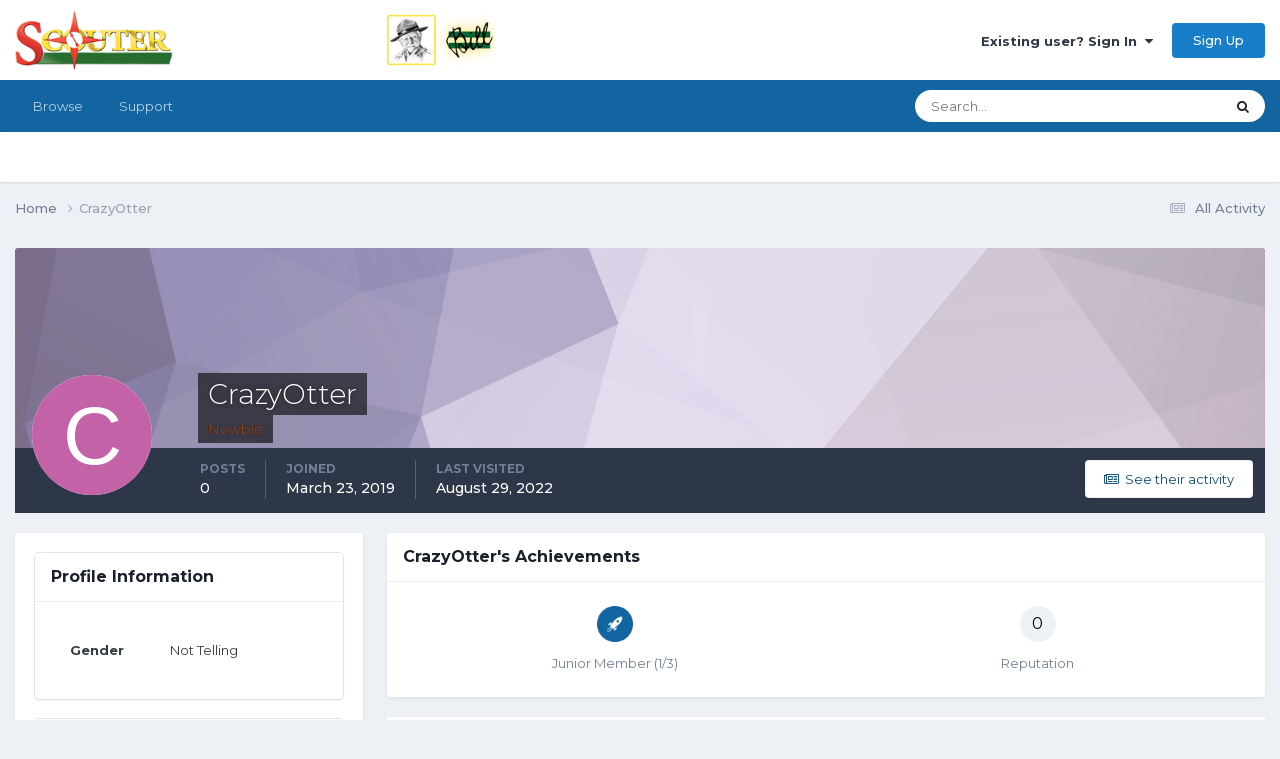

--- FILE ---
content_type: text/html;charset=UTF-8
request_url: https://www.scouter.com/profile/47980-crazyotter/
body_size: 9928
content:
<!DOCTYPE html>
<html lang="en-US" dir="ltr">
	<head>
		<title>SCOUTER Forum</title>
		
			<!-- Global site tag (gtag.js) - Google Analytics -->
<script async src="https://www.googletagmanager.com/gtag/js?id=UA-1076095-4"></script>
<script>
  window.dataLayer = window.dataLayer || [];
  function gtag(){dataLayer.push(arguments);}
  gtag('js', new Date());

  gtag('config', 'UA-1076095-4');
</script>
<script data-ad-client="ca-pub-6190526800782307" async src="https://pagead2.googlesyndication.com/pagead/js/adsbygoogle.js"></script>
		
		<!--[if lt IE 9]>
			
		    <script src="//www.scouter.com/applications/core/interface/html5shiv/html5shiv.js"></script>
		<![endif]-->
		

	<meta name="viewport" content="width=device-width, initial-scale=1">


	
	
		<meta property="og:image" content="https://www.scouter.com/uploads/monthly_2017_11/meta_image.png.aee7cfa57a9ddbe9730f413a789c49cc.png">
	


	<meta name="twitter:card" content="summary_large_image" />


	
		<meta name="twitter:site" content="@SCOUTERcom" />
	



	
		
			
				<meta name="robots" content="noindex, follow">
			
		
	

	
		
			
				<meta property="og:site_name" content="SCOUTER Forum">
			
		
	

	
		
			
				<meta property="og:locale" content="en_US">
			
		
	

	
		
			
				<meta property="og:title" content="SCOUTER Forum">
			
		
	

	
		
			
				<meta property="og:type" content="website">
			
		
	

	
		
			
				<meta property="og:url" content="https://scouter.com">
			
		
	

	
		
			
				<meta name="description" content="Forum of Scout leaders gathered around a virtual campfire, sharing ideas and supporting each other. Resources include links to sites of interest to scouts.">
			
		
	

	
		
			
				<meta name="keywords" content="scout, scouting, scouter, scouts, campfire, order of arrow, scouting honor society, scout leadership, cub scout, wood badge, scout training, boy scout, kids scout, camping, girl scouting, summer camp, scoutmaster">
			
		
	


	
		<link rel="canonical" href="https://www.scouter.com/profile/47980-crazyotter/" />
	





<link rel="manifest" href="https://www.scouter.com/manifest.webmanifest/">
<meta name="msapplication-config" content="https://www.scouter.com/browserconfig.xml/">
<meta name="msapplication-starturl" content="/">
<meta name="application-name" content="SCOUTER Forum">
<meta name="apple-mobile-web-app-title" content="SCOUTER Forum">

	<meta name="theme-color" content="#ffffff">










<link rel="preload" href="//www.scouter.com/applications/core/interface/font/fontawesome-webfont.woff2?v=4.7.0" as="font" crossorigin="anonymous">
		


	<link rel="preconnect" href="https://fonts.googleapis.com">
	<link rel="preconnect" href="https://fonts.gstatic.com" crossorigin>
	
		<link href="https://fonts.googleapis.com/css2?family=Montserrat:wght@300;400;500;600;700&display=swap" rel="stylesheet">
	



	<link rel='stylesheet' href='https://www.scouter.com/uploads/css_built_1/341e4a57816af3ba440d891ca87450ff_framework.css?v=eb5bee246b1725278058' media='all'>

	<link rel='stylesheet' href='https://www.scouter.com/uploads/css_built_1/05e81b71abe4f22d6eb8d1a929494829_responsive.css?v=eb5bee246b1725278058' media='all'>

	<link rel='stylesheet' href='https://www.scouter.com/uploads/css_built_1/90eb5adf50a8c640f633d47fd7eb1778_core.css?v=eb5bee246b1725278058' media='all'>

	<link rel='stylesheet' href='https://www.scouter.com/uploads/css_built_1/5a0da001ccc2200dc5625c3f3934497d_core_responsive.css?v=eb5bee246b1725278058' media='all'>

	<link rel='stylesheet' href='https://www.scouter.com/uploads/css_built_1/ffdbd8340d5c38a97b780eeb2549bc3f_profiles.css?v=eb5bee246b1725278058' media='all'>

	<link rel='stylesheet' href='https://www.scouter.com/uploads/css_built_1/f2ef08fd7eaff94a9763df0d2e2aaa1f_streams.css?v=eb5bee246b1725278058' media='all'>

	<link rel='stylesheet' href='https://www.scouter.com/uploads/css_built_1/9be4fe0d9dd3ee2160f368f53374cd3f_leaderboard.css?v=eb5bee246b1725278058' media='all'>

	<link rel='stylesheet' href='https://www.scouter.com/uploads/css_built_1/125515e1b6f230e3adf3a20c594b0cea_profiles_responsive.css?v=eb5bee246b1725278058' media='all'>





<link rel='stylesheet' href='https://www.scouter.com/uploads/css_built_1/258adbb6e4f3e83cd3b355f84e3fa002_custom.css?v=eb5bee246b1725278058' media='all'>




		
		

	
	<link rel='shortcut icon' href='https://www.scouter.com/uploads/monthly_2017_11/favicon.ico.1d32bfa849444040dfb8b898452a128e.ico' type="image/x-icon">

	</head>
	<body class="ipsApp ipsApp_front ipsJS_none ipsClearfix" data-controller="core.front.core.app"  data-message=""  data-pageapp="core" data-pagelocation="front" data-pagemodule="members" data-pagecontroller="profile">
		<a href="#elContent" class="ipsHide" title="Go to main content on this page" accesskey="m">Jump to content</a>
		
		<div id="ipsLayout_header" class="ipsClearfix">
			





			
			
<ul id='elMobileNav' class='ipsResponsive_hideDesktop' data-controller='core.front.core.mobileNav'>
	
		
			<li id='elMobileBreadcrumb'>
				<a href='https://www.scouter.com/'>
					<span>Home</span>
				</a>
			</li>
		
	
	
	
	<li >
		<a data-action="defaultStream" href='https://www.scouter.com/discover/'><i class="fa fa-newspaper-o" aria-hidden="true"></i></a>
	</li>

	

	
		<li class='ipsJS_show'>
			<a href='https://www.scouter.com/search/'><i class='fa fa-search'></i></a>
		</li>
	
</ul>
			<header>
				<div class="ipsLayout_container">
					


<a href='https://www.scouter.com/greenbarbill.html' id='elLogo' accesskey='1'><img src="https://www.scouter.com/uploads/monthly_2018_02/logo_wide_600x75.png.3acd800f044ea86aa0bb6093cb166700.png" escape="true"}'></a>

					

	<ul id="elUserNav" class="ipsList_inline cSignedOut ipsResponsive_showDesktop">
		
        
		
        
        
            
            
	


	<li class='cUserNav_icon ipsHide' id='elCart_container'></li>
	<li class='elUserNav_sep ipsHide' id='elCart_sep'></li>

<li id="elSignInLink">
                <a href="https://www.scouter.com/login/" data-ipsmenu-closeonclick="false" data-ipsmenu id="elUserSignIn">
                    Existing user? Sign In  <i class="fa fa-caret-down"></i>
                </a>
                
<div id='elUserSignIn_menu' class='ipsMenu ipsMenu_auto ipsHide'>
	<form accept-charset='utf-8' method='post' action='https://www.scouter.com/login/'>
		<input type="hidden" name="csrfKey" value="9b076692a2ca7c9d55b08f216cbe0254">
		<input type="hidden" name="ref" value="aHR0cHM6Ly93d3cuc2NvdXRlci5jb20vcHJvZmlsZS80Nzk4MC1jcmF6eW90dGVyLw==">
		<div data-role="loginForm">
			
			
			
				<div class='ipsColumns ipsColumns_noSpacing'>
					<div class='ipsColumn ipsColumn_wide' id='elUserSignIn_internal'>
						
<div class="ipsPad ipsForm ipsForm_vertical">
	<h4 class="ipsType_sectionHead">Sign In</h4>
	<br><br>
	<ul class='ipsList_reset'>
		<li class="ipsFieldRow ipsFieldRow_noLabel ipsFieldRow_fullWidth">
			
			
				<input type="text" placeholder="Display Name or Email Address" name="auth" autocomplete="email">
			
		</li>
		<li class="ipsFieldRow ipsFieldRow_noLabel ipsFieldRow_fullWidth">
			<input type="password" placeholder="Password" name="password" autocomplete="current-password">
		</li>
		<li class="ipsFieldRow ipsFieldRow_checkbox ipsClearfix">
			<span class="ipsCustomInput">
				<input type="checkbox" name="remember_me" id="remember_me_checkbox" value="1" checked aria-checked="true">
				<span></span>
			</span>
			<div class="ipsFieldRow_content">
				<label class="ipsFieldRow_label" for="remember_me_checkbox">Remember me</label>
				<span class="ipsFieldRow_desc">Not recommended on shared computers</span>
			</div>
		</li>
		<li class="ipsFieldRow ipsFieldRow_fullWidth">
			<button type="submit" name="_processLogin" value="usernamepassword" class="ipsButton ipsButton_primary ipsButton_small" id="elSignIn_submit">Sign In</button>
			
				<p class="ipsType_right ipsType_small">
					
						<a href='https://www.scouter.com/lostpassword/' data-ipsDialog data-ipsDialog-title='Forgot your password?'>
					
					Forgot your password?</a>
				</p>
			
		</li>
	</ul>
</div>
					</div>
					<div class='ipsColumn ipsColumn_wide'>
						<div class='ipsPadding' id='elUserSignIn_external'>
							<div class='ipsAreaBackground_light ipsPadding:half'>
								
								
									<div class='ipsType_center ipsMargin_top:half'>
										

<button type="submit" name="_processLogin" value="2" class='ipsButton ipsButton_verySmall ipsButton_fullWidth ipsSocial ipsSocial_facebook' style="background-color: #3a579a">
	
		<span class='ipsSocial_icon'>
			
				<i class='fa fa-facebook-official'></i>
			
		</span>
		<span class='ipsSocial_text'>Sign in with Facebook</span>
	
</button>
									</div>
								
							</div>
						</div>
					</div>
				</div>
			
		</div>
	</form>
</div>
            </li>
            
        
		
			<li>
				
					<a href="https://www.scouter.com/register/" data-ipsdialog data-ipsdialog-size="narrow" data-ipsdialog-title="Sign Up"  id="elRegisterButton" class="ipsButton ipsButton_normal ipsButton_primary">Sign Up</a>
				
			</li>
		
	</ul>

				</div>
			</header>
			

	<nav data-controller='core.front.core.navBar' class=' ipsResponsive_showDesktop'>
		<div class='ipsNavBar_primary ipsLayout_container '>
			<ul data-role="primaryNavBar" class='ipsClearfix'>
				


	
		
		
		<li  id='elNavSecondary_1' data-role="navBarItem" data-navApp="core" data-navExt="CustomItem">
			
			
				<a href="https://www.scouter.com"  data-navItem-id="1" >
					Browse<span class='ipsNavBar_active__identifier'></span>
				</a>
			
			
				<ul class='ipsNavBar_secondary ipsHide' data-role='secondaryNavBar'>
					


	
	

	
		
		
		<li  id='elNavSecondary_10' data-role="navBarItem" data-navApp="forums" data-navExt="Forums">
			
			
				<a href="https://www.scouter.com"  data-navItem-id="10" >
					Forums<span class='ipsNavBar_active__identifier'></span>
				</a>
			
			
		</li>
	
	

	
		
		
		<li  id='elNavSecondary_11' data-role="navBarItem" data-navApp="core" data-navExt="Guidelines">
			
			
				<a href="https://www.scouter.com/legal/tos"  data-navItem-id="11" >
					Guidelines<span class='ipsNavBar_active__identifier'></span>
				</a>
			
			
		</li>
	
	

	
	

	
		
		
		<li  id='elNavSecondary_13' data-role="navBarItem" data-navApp="core" data-navExt="OnlineUsers">
			
			
				<a href="https://www.scouter.com/online/"  data-navItem-id="13" >
					Online Users<span class='ipsNavBar_active__identifier'></span>
				</a>
			
			
		</li>
	
	

	
		
		
		<li  id='elNavSecondary_14' data-role="navBarItem" data-navApp="core" data-navExt="Leaderboard">
			
			
				<a href="https://www.scouter.com/leaderboard/"  data-navItem-id="14" >
					Leaderboard<span class='ipsNavBar_active__identifier'></span>
				</a>
			
			
		</li>
	
	

	
	

	
	

					<li class='ipsHide' id='elNavigationMore_1' data-role='navMore'>
						<a href='#' data-ipsMenu data-ipsMenu-appendTo='#elNavigationMore_1' id='elNavigationMore_1_dropdown'>More <i class='fa fa-caret-down'></i></a>
						<ul class='ipsHide ipsMenu ipsMenu_auto' id='elNavigationMore_1_dropdown_menu' data-role='moreDropdown'></ul>
					</li>
				</ul>
			
		</li>
	
	

	
	

	
	

	
		
		
		<li  id='elNavSecondary_29' data-role="navBarItem" data-navApp="core" data-navExt="CustomItem">
			
			
				<a href="https://www.scouter.com/support/"  data-navItem-id="29" >
					Support<span class='ipsNavBar_active__identifier'></span>
				</a>
			
			
				<ul class='ipsNavBar_secondary ipsHide' data-role='secondaryNavBar'>
					


	
	

	
	

					<li class='ipsHide' id='elNavigationMore_29' data-role='navMore'>
						<a href='#' data-ipsMenu data-ipsMenu-appendTo='#elNavigationMore_29' id='elNavigationMore_29_dropdown'>More <i class='fa fa-caret-down'></i></a>
						<ul class='ipsHide ipsMenu ipsMenu_auto' id='elNavigationMore_29_dropdown_menu' data-role='moreDropdown'></ul>
					</li>
				</ul>
			
		</li>
	
	

	
	

	
	

				<li class='ipsHide' id='elNavigationMore' data-role='navMore'>
					<a href='#' data-ipsMenu data-ipsMenu-appendTo='#elNavigationMore' id='elNavigationMore_dropdown'>More</a>
					<ul class='ipsNavBar_secondary ipsHide' data-role='secondaryNavBar'>
						<li class='ipsHide' id='elNavigationMore_more' data-role='navMore'>
							<a href='#' data-ipsMenu data-ipsMenu-appendTo='#elNavigationMore_more' id='elNavigationMore_more_dropdown'>More <i class='fa fa-caret-down'></i></a>
							<ul class='ipsHide ipsMenu ipsMenu_auto' id='elNavigationMore_more_dropdown_menu' data-role='moreDropdown'></ul>
						</li>
					</ul>
				</li>
			</ul>
			

	<div id="elSearchWrapper">
		<div id='elSearch' data-controller="core.front.core.quickSearch">
			<form accept-charset='utf-8' action='//www.scouter.com/search/?do=quicksearch' method='post'>
                <input type='search' id='elSearchField' placeholder='Search...' name='q' autocomplete='off' aria-label='Search'>
                <details class='cSearchFilter'>
                    <summary class='cSearchFilter__text'></summary>
                    <ul class='cSearchFilter__menu'>
                        
                        <li><label><input type="radio" name="type" value="all" ><span class='cSearchFilter__menuText'>Everywhere</span></label></li>
                        
                        
                            <li><label><input type="radio" name="type" value="core_statuses_status" checked><span class='cSearchFilter__menuText'>Status Updates</span></label></li>
                        
                            <li><label><input type="radio" name="type" value="forums_topic"><span class='cSearchFilter__menuText'>Topics</span></label></li>
                        
                            <li><label><input type="radio" name="type" value="cms_pages_pageitem"><span class='cSearchFilter__menuText'>Pages</span></label></li>
                        
                            <li><label><input type="radio" name="type" value="cms_records1"><span class='cSearchFilter__menuText'>Article</span></label></li>
                        
                            <li><label><input type="radio" name="type" value="nexus_package_item"><span class='cSearchFilter__menuText'>Products</span></label></li>
                        
                            <li><label><input type="radio" name="type" value="core_members"><span class='cSearchFilter__menuText'>Members</span></label></li>
                        
                    </ul>
                </details>
				<button class='cSearchSubmit' type="submit" aria-label='Search'><i class="fa fa-search"></i></button>
			</form>
		</div>
	</div>

		</div>
	</nav>

		</div>
		<main id="ipsLayout_body" class="ipsLayout_container">
			<div id="ipsLayout_contentArea">
				<div id="ipsLayout_contentWrapper">
					
<nav class='ipsBreadcrumb ipsBreadcrumb_top ipsFaded_withHover'>
	

	<ul class='ipsList_inline ipsPos_right'>
		
		<li >
			<a data-action="defaultStream" class='ipsType_light '  href='https://www.scouter.com/discover/'><i class="fa fa-newspaper-o" aria-hidden="true"></i> <span>All Activity</span></a>
		</li>
		
	</ul>

	<ul data-role="breadcrumbList">
		<li>
			<a title="Home" href='https://www.scouter.com/'>
				<span>Home <i class='fa fa-angle-right'></i></span>
			</a>
		</li>
		
		
			<li>
				
					<a href='https://www.scouter.com/profile/47980-crazyotter/'>
						<span>CrazyOtter </span>
					</a>
				
			</li>
		
	</ul>
</nav>
					
					<div id="ipsLayout_mainArea">
						<a id="elContent"></a>
						
						
						
						

	




						

<!-- When altering this template be sure to also check for similar in the hovercard -->
<div data-controller='core.front.profile.main'>
	

<header data-role="profileHeader">
    <div class='ipsPageHead_special ' id='elProfileHeader' data-controller='core.global.core.coverPhoto' data-url="https://www.scouter.com/profile/47980-crazyotter/?csrfKey=9b076692a2ca7c9d55b08f216cbe0254" data-coverOffset='0'>
        
        <div class='ipsCoverPhoto_container' style="background-color: hsl(267, 100%, 80% )">
            <img src='https://www.scouter.com/uploads/set_resources_1/84c1e40ea0e759e3f1505eb1788ddf3c_pattern.png' class='ipsCoverPhoto_photo' data-action="toggleCoverPhoto" alt=''>
        </div>
        
        
        <div class='ipsColumns ipsColumns_collapsePhone' data-hideOnCoverEdit>
            <div class='ipsColumn ipsColumn_fixed ipsColumn_narrow ipsPos_center' id='elProfilePhoto'>
                
                <span class='ipsUserPhoto ipsUserPhoto_xlarge'>
						<img src='data:image/svg+xml,%3Csvg%20xmlns%3D%22http%3A%2F%2Fwww.w3.org%2F2000%2Fsvg%22%20viewBox%3D%220%200%201024%201024%22%20style%3D%22background%3A%23c462a8%22%3E%3Cg%3E%3Ctext%20text-anchor%3D%22middle%22%20dy%3D%22.35em%22%20x%3D%22512%22%20y%3D%22512%22%20fill%3D%22%23ffffff%22%20font-size%3D%22700%22%20font-family%3D%22-apple-system%2C%20BlinkMacSystemFont%2C%20Roboto%2C%20Helvetica%2C%20Arial%2C%20sans-serif%22%3EC%3C%2Ftext%3E%3C%2Fg%3E%3C%2Fsvg%3E' alt=''>
					</span>
                
                
            </div>
            <div class='ipsColumn ipsColumn_fluid'>
                <div class='ipsPos_left ipsPad cProfileHeader_name ipsType_normal'>
                    <h1 class='ipsType_reset ipsPageHead_barText'>
                        CrazyOtter

                        
                        
                    </h1>
                    <span>
						<span class='ipsPageHead_barText'><span style='color:#9f410b'>Newbie</span></span>
					</span>
                </div>
                
                <ul class='ipsList_inline ipsPad ipsResponsive_hidePhone ipsResponsive_block ipsPos_left'>
                    
                    <li>

<div data-followApp='core' data-followArea='member' data-followID='47980'  data-controller='core.front.core.followButton'>
	
		

	
</div></li>
                    
                    
                </ul>
                
            </div>
        </div>
    </div>

    <div class='ipsGrid ipsAreaBackground ipsPad ipsResponsive_showPhone ipsResponsive_block'>
        
        
        

        
        
        <div data-role='switchView' class='ipsGrid_span12'>
            <div data-action="goToProfile" data-type='phone' class='ipsHide'>
                <a href='https://www.scouter.com/profile/47980-crazyotter/' class='ipsButton ipsButton_veryLight ipsButton_small ipsButton_fullWidth' title="CrazyOtter's Profile"><i class='fa fa-user'></i></a>
            </div>
            <div data-action="browseContent" data-type='phone' class=''>
                <a href="https://www.scouter.com/profile/47980-crazyotter/content/" rel="nofollow" class='ipsButton ipsButton_veryLight ipsButton_small ipsButton_fullWidth'  title="CrazyOtter's Content"><i class='fa fa-newspaper-o'></i></a>
            </div>
        </div>
    </div>

    <div id='elProfileStats' class='ipsClearfix sm:ipsPadding ipsResponsive_pull'>
        <div data-role='switchView' class='ipsResponsive_hidePhone ipsPos_right'>
            <a href='https://www.scouter.com/profile/47980-crazyotter/' class='ipsButton ipsButton_veryLight ipsButton_small ipsPos_right ipsHide' data-action="goToProfile" data-type='full' title="CrazyOtter's Profile"><i class='fa fa-user'></i> <span class='ipsResponsive_showDesktop ipsResponsive_inline'>&nbsp;View Profile</span></a>
            <a href="https://www.scouter.com/profile/47980-crazyotter/content/" rel="nofollow" class='ipsButton ipsButton_veryLight ipsButton_small ipsPos_right ' data-action="browseContent" data-type='full' title="CrazyOtter's Content"><i class='fa fa-newspaper-o'></i> <span class='ipsResponsive_showDesktop ipsResponsive_inline'>&nbsp;See their activity</span></a>
        </div>
        <ul class='ipsList_reset ipsFlex ipsFlex-ai:center ipsFlex-fw:wrap ipsPos_left ipsResponsive_noFloat'>
            <li>
                <h4 class='ipsType_minorHeading'>Posts</h4>
                0
            </li>
            <li>
                <h4 class='ipsType_minorHeading'>Joined</h4>
                <time datetime='2019-03-23T20:50:24Z' title='03/23/19 08:50  PM' data-short='6 yr'>March 23, 2019</time>
            </li>
            
            <li>
                <h4 class='ipsType_minorHeading'>Last visited</h4>
                <span>
					
                    <time datetime='2022-08-29T17:16:51Z' title='08/29/22 05:16  PM' data-short='3 yr'>August 29, 2022</time>
				</span>
            </li>
            
            
        </ul>
    </div>
</header>
	<div data-role="profileContent" class='ipsSpacer_top'>

		<div class='ipsColumns ipsColumns_collapseTablet' data-controller="core.front.profile.body">
			<div class='ipsColumn ipsColumn_fixed ipsColumn_veryWide' id='elProfileInfoColumn'>
				<div class='ipsPadding ipsBox ipsResponsive_pull'>
					
					
						

						
					

					
					
					
                        
                    
					
	 				
					
						
						<div class='ipsWidget ipsWidget_vertical cProfileSidebarBlock ipsBox ipsBox--child ipsSpacer_bottom' data-location='customFields'>
							
                                <h2 class='ipsWidget_title ipsType_reset'>Profile Information</h2>
                            
                            <div class='ipsWidget_inner ipsPad'>
								<ul class='ipsDataList ipsDataList_reducedSpacing cProfileFields'>
									
									
										<li class='ipsDataItem ipsType_break'>
											
												<span class='ipsDataItem_generic ipsDataItem_size3 ipsType_break'><strong>Gender</strong></span>
												<div class='ipsDataItem_generic'><div class='ipsType_break ipsContained'>Not Telling</div></div>
											
										</li>
									
									
								</ul>
							</div>
						</div>
						
					
					
					
						<div class='ipsWidget ipsWidget_vertical cProfileSidebarBlock ipsBox ipsBox--child ipsSpacer_bottom' data-controller='core.front.profile.toggleBlock'>
							


	
	<h2 class='ipsWidget_title ipsType_reset'>
		

		Recent Profile Visitors
	</h2>
	<div class='ipsWidget_inner ipsPad'>
		<span class='ipsType_light'>
			1193 profile views
		</span>
		
			<ul class='ipsDataList ipsDataList_reducedSpacing ipsSpacer_top'>
			
				<li class='ipsDataItem'>
					<div class='ipsType_center ipsDataItem_icon'>
						


	<a href="https://www.scouter.com/profile/25459-parkman/" rel="nofollow" data-ipsHover data-ipsHover-width="370" data-ipsHover-target="https://www.scouter.com/profile/25459-parkman/?do=hovercard" class="ipsUserPhoto ipsUserPhoto_tiny" title="Go to ParkMan's profile">
		<img src='data:image/svg+xml,%3Csvg%20xmlns%3D%22http%3A%2F%2Fwww.w3.org%2F2000%2Fsvg%22%20viewBox%3D%220%200%201024%201024%22%20style%3D%22background%3A%2362c494%22%3E%3Cg%3E%3Ctext%20text-anchor%3D%22middle%22%20dy%3D%22.35em%22%20x%3D%22512%22%20y%3D%22512%22%20fill%3D%22%23ffffff%22%20font-size%3D%22700%22%20font-family%3D%22-apple-system%2C%20BlinkMacSystemFont%2C%20Roboto%2C%20Helvetica%2C%20Arial%2C%20sans-serif%22%3EP%3C%2Ftext%3E%3C%2Fg%3E%3C%2Fsvg%3E' alt='ParkMan' loading="lazy">
	</a>

					</div>
					<div class='ipsDataItem_main'>
						<h3 class='ipsDataItem_title'>


<a href='https://www.scouter.com/profile/25459-parkman/' rel="nofollow" data-ipsHover data-ipsHover-width='370' data-ipsHover-target='https://www.scouter.com/profile/25459-parkman/?do=hovercard&amp;referrer=https%253A%252F%252Fwww.scouter.com%252Fprofile%252F47980-crazyotter%252F' title="Go to ParkMan's profile" class="ipsType_break">ParkMan</a></h3>
						<p class='ipsDataItem_meta ipsType_light'><time datetime='2020-01-21T20:02:37Z' title='01/21/20 08:02  PM' data-short='5 yr'>January 21, 2020</time></p>
					</div>
				</li>
			
				<li class='ipsDataItem'>
					<div class='ipsType_center ipsDataItem_icon'>
						


	<a href="https://www.scouter.com/profile/45640-itsbrian/" rel="nofollow" data-ipsHover data-ipsHover-width="370" data-ipsHover-target="https://www.scouter.com/profile/45640-itsbrian/?do=hovercard" class="ipsUserPhoto ipsUserPhoto_tiny" title="Go to ItsBrian's profile">
		<img src='data:image/svg+xml,%3Csvg%20xmlns%3D%22http%3A%2F%2Fwww.w3.org%2F2000%2Fsvg%22%20viewBox%3D%220%200%201024%201024%22%20style%3D%22background%3A%23627ec4%22%3E%3Cg%3E%3Ctext%20text-anchor%3D%22middle%22%20dy%3D%22.35em%22%20x%3D%22512%22%20y%3D%22512%22%20fill%3D%22%23ffffff%22%20font-size%3D%22700%22%20font-family%3D%22-apple-system%2C%20BlinkMacSystemFont%2C%20Roboto%2C%20Helvetica%2C%20Arial%2C%20sans-serif%22%3EI%3C%2Ftext%3E%3C%2Fg%3E%3C%2Fsvg%3E' alt='ItsBrian' loading="lazy">
	</a>

					</div>
					<div class='ipsDataItem_main'>
						<h3 class='ipsDataItem_title'>


<a href='https://www.scouter.com/profile/45640-itsbrian/' rel="nofollow" data-ipsHover data-ipsHover-width='370' data-ipsHover-target='https://www.scouter.com/profile/45640-itsbrian/?do=hovercard&amp;referrer=https%253A%252F%252Fwww.scouter.com%252Fprofile%252F47980-crazyotter%252F' title="Go to ItsBrian's profile" class="ipsType_break">ItsBrian</a></h3>
						<p class='ipsDataItem_meta ipsType_light'><time datetime='2020-01-10T02:21:50Z' title='01/10/20 02:21  AM' data-short='6 yr'>January 10, 2020</time></p>
					</div>
				</li>
			
				<li class='ipsDataItem'>
					<div class='ipsType_center ipsDataItem_icon'>
						


	<a href="https://www.scouter.com/profile/47574-mrkstvns/" rel="nofollow" data-ipsHover data-ipsHover-width="370" data-ipsHover-target="https://www.scouter.com/profile/47574-mrkstvns/?do=hovercard" class="ipsUserPhoto ipsUserPhoto_tiny" title="Go to mrkstvns's profile">
		<img src='https://www.scouter.com/uploads/monthly_2019_07/bogey.thumb.png.b9f51ffb5efaec819b02ddfd7bc13981.png' alt='mrkstvns' loading="lazy">
	</a>

					</div>
					<div class='ipsDataItem_main'>
						<h3 class='ipsDataItem_title'>


<a href='https://www.scouter.com/profile/47574-mrkstvns/' rel="nofollow" data-ipsHover data-ipsHover-width='370' data-ipsHover-target='https://www.scouter.com/profile/47574-mrkstvns/?do=hovercard&amp;referrer=https%253A%252F%252Fwww.scouter.com%252Fprofile%252F47980-crazyotter%252F' title="Go to mrkstvns's profile" class="ipsType_break">mrkstvns</a></h3>
						<p class='ipsDataItem_meta ipsType_light'><time datetime='2019-12-16T15:45:41Z' title='12/16/19 03:45  PM' data-short='6 yr'>December 16, 2019</time></p>
					</div>
				</li>
			
				<li class='ipsDataItem'>
					<div class='ipsType_center ipsDataItem_icon'>
						


	<a href="https://www.scouter.com/profile/27433-rememberschiff/" rel="nofollow" data-ipsHover data-ipsHover-width="370" data-ipsHover-target="https://www.scouter.com/profile/27433-rememberschiff/?do=hovercard" class="ipsUserPhoto ipsUserPhoto_tiny" title="Go to RememberSchiff's profile">
		<img src='https://www.scouter.com/uploads/profile/photo-thumb-27433.png' alt='RememberSchiff' loading="lazy">
	</a>

					</div>
					<div class='ipsDataItem_main'>
						<h3 class='ipsDataItem_title'>


<a href='https://www.scouter.com/profile/27433-rememberschiff/' rel="nofollow" data-ipsHover data-ipsHover-width='370' data-ipsHover-target='https://www.scouter.com/profile/27433-rememberschiff/?do=hovercard&amp;referrer=https%253A%252F%252Fwww.scouter.com%252Fprofile%252F47980-crazyotter%252F' title="Go to RememberSchiff's profile" class="ipsType_break">RememberSchiff</a></h3>
						<p class='ipsDataItem_meta ipsType_light'><time datetime='2019-03-27T15:21:09Z' title='03/27/19 03:21  PM' data-short='6 yr'>March 27, 2019</time></p>
					</div>
				</li>
			
			</ul>
		
	</div>

		
						</div>
					
				</div>

			</div>
			<section class='ipsColumn ipsColumn_fluid'>
				
					<div class='ipsWidget ipsBox ipsMargin_bottom'>
						<h2 class='ipsWidget_title ipsType_reset ipsFlex ipsFlex-ai:center ipsFlex-jc:between'>
							<span>
								
									CrazyOtter's Achievements
								
							</span>
						</h2>
						<div class='ipsWidget_inner ipsPadding_horizontal ipsPadding_vertical:half ipsType_center cProfileAchievements'>
							
								<div class='ipsFlex ipsFlex-fd:column ipsFlex-ai:center ipsPadding_vertical:half'>
									
<img src='https://www.scouter.com/uploads/set_resources_1/84c1e40ea0e759e3f1505eb1788ddf3c_default_rank.png' loading="lazy" alt="Junior Member" class="ipsDimension:4" data-ipsTooltip title="Rank: Junior Member (1/3)">
									<h3 class='ipsType_reset ipsType_unbold ipsType_medium ipsType_light ipsMargin_top:half'>
                                        Junior Member (1/3)
									</h3>
								</div>
							
							
									
								
							
							
								
									<div class='ipsPadding_vertical:half'>
								
										<p class='ipsType_reset cProfileRepScore cProfileRepScore_neutral ipsRadius:full ipsDimension_height:4 ipsDimension_minWidth:4 ipsPadding_horizontal:half ipsType_large ipsFlex-inline ipsFlex-ai:center ipsFlex-jc:center' data-ipsTooltip title="Neutral">0</p>
										<h3 class='ipsType_reset ipsType_unbold ipsType_medium ipsType_light ipsMargin_top:half'>
											Reputation
										</h3>
								
									</div>
								
							
							
						</div>
					</div>
				

				<div class='ipsBox ipsResponsive_pull'>
					

<div id='elProfileTabs_content' class='ipsTabs_panels ipsPadding ipsAreaBackground_reset'>
	
		
			<div id="ipsTabs_elProfileTabs_elProfileTab_activity_panel" class='ipsTabs_panel ipsAreaBackground_reset'>
				
<div data-controller="core.front.statuses.statusFeed">
	
		<div class='ipsPad ipsType_center ipsType_large ipsType_light'>
			CrazyOtter has no recent activity to show
		</div>
	
	
</div>
			</div>
		
	
</div>
				</div>
			</section>
		</div>

	</div>
</div>


						


					</div>
					


					
<nav class='ipsBreadcrumb ipsBreadcrumb_bottom ipsFaded_withHover'>
	
		


	

	<ul class='ipsList_inline ipsPos_right'>
		
		<li >
			<a data-action="defaultStream" class='ipsType_light '  href='https://www.scouter.com/discover/'><i class="fa fa-newspaper-o" aria-hidden="true"></i> <span>All Activity</span></a>
		</li>
		
	</ul>

	<ul data-role="breadcrumbList">
		<li>
			<a title="Home" href='https://www.scouter.com/'>
				<span>Home <i class='fa fa-angle-right'></i></span>
			</a>
		</li>
		
		
			<li>
				
					<a href='https://www.scouter.com/profile/47980-crazyotter/'>
						<span>CrazyOtter </span>
					</a>
				
			</li>
		
	</ul>
</nav>
				</div>
			</div>
			
		</main>
		<footer id="ipsLayout_footer" class="ipsClearfix">
			<div class="ipsLayout_container">
				
				


<ul class='ipsList_inline ipsType_center ipsSpacer_top' id="elFooterLinks">
	
	
	
	
	
		<li><a href='https://www.scouter.com/legal/privacy-policy'>Privacy Policy</a></li>
	
	
	<li><a rel="nofollow" href='https://www.scouter.com/cookies/'>Cookies</a></li>

</ul>	


<p id='elCopyright'>
	<span id='elCopyright_userLine'>Copyright © 2021 SCOUTER.com. All rights reserved.</span>
	<a rel='nofollow' title='Invision Community' href='https://www.invisioncommunity.com/'>Powered by Invision Community</a>
</p>
			</div>
		</footer>
		

<div id="elMobileDrawer" class="ipsDrawer ipsHide">
	<div class="ipsDrawer_menu">
		<a href="#" class="ipsDrawer_close" data-action="close"><span>×</span></a>
		<div class="ipsDrawer_content ipsFlex ipsFlex-fd:column">
<ul id="elUserNav_mobile" class="ipsList_inline signed_in ipsClearfix">
	


</ul>

			
				<div class="ipsPadding ipsBorder_bottom">
					<ul class="ipsToolList ipsToolList_vertical">
						<li>
							<a href="https://www.scouter.com/login/" id="elSigninButton_mobile" class="ipsButton ipsButton_light ipsButton_small ipsButton_fullWidth">Existing user? Sign In</a>
						</li>
						
							<li>
								
									<a href="https://www.scouter.com/register/" data-ipsdialog data-ipsdialog-size="narrow" data-ipsdialog-title="Sign Up" data-ipsdialog-fixed="true"  id="elRegisterButton_mobile" class="ipsButton ipsButton_small ipsButton_fullWidth ipsButton_important">Sign Up</a>
								
							</li>
						
					</ul>
				</div>
			

			

			<ul class="ipsDrawer_list ipsFlex-flex:11">
				

				
				
				
				
					
						
						
							<li class="ipsDrawer_itemParent">
								<h4 class="ipsDrawer_title"><a href="#">Browse</a></h4>
								<ul class="ipsDrawer_list">
									<li data-action="back"><a href="#">Back</a></li>
									
									
										
										
										
											
										
											
												
													
													
									
													
									
									
									
										


	

	
		
			<li>
				<a href='https://www.scouter.com' >
					Forums
				</a>
			</li>
		
	

	
		
			<li>
				<a href='https://www.scouter.com/legal/tos' >
					Guidelines
				</a>
			</li>
		
	

	

	
		
			<li>
				<a href='https://www.scouter.com/online/' >
					Online Users
				</a>
			</li>
		
	

	
		
			<li>
				<a href='https://www.scouter.com/leaderboard/' >
					Leaderboard
				</a>
			</li>
		
	

	

	

										
								</ul>
							</li>
						
					
				
					
				
					
				
					
						
						
							<li class="ipsDrawer_itemParent">
								<h4 class="ipsDrawer_title"><a href="#">Support</a></h4>
								<ul class="ipsDrawer_list">
									<li data-action="back"><a href="#">Back</a></li>
									
									
										
										
										
											
										
											
										
									
													
									
										<li><a href="https://www.scouter.com/support/">Support</a></li>
									
									
									
										


	

	

										
								</ul>
							</li>
						
					
				
					
				
					
				
				
			</ul>

			
		</div>
	</div>
</div>

<div id="elMobileCreateMenuDrawer" class="ipsDrawer ipsHide">
	<div class="ipsDrawer_menu">
		<a href="#" class="ipsDrawer_close" data-action="close"><span>×</span></a>
		<div class="ipsDrawer_content ipsSpacer_bottom ipsPad">
			<ul class="ipsDrawer_list">
				<li class="ipsDrawer_listTitle ipsType_reset">Create New...</li>
				
			</ul>
		</div>
	</div>
</div>

		

	
	<script type='text/javascript'>
		var ipsDebug = false;		
	
		var CKEDITOR_BASEPATH = '//www.scouter.com/applications/core/interface/ckeditor/ckeditor/';
	
		var ipsSettings = {
			
			
			cookie_path: "/",
			
			cookie_prefix: "ips4_",
			
			
			cookie_ssl: true,
			
            essential_cookies: ["oauth_authorize","member_id","login_key","clearAutosave","lastSearch","device_key","IPSSessionFront","loggedIn","noCache","hasJS","cookie_consent","cookie_consent_optional","codeVerifier","forumpass_*","cm_reg","location","currency","guestTransactionKey"],
			upload_imgURL: "https://www.scouter.com/uploads/set_resources_1/0cb563f8144768654a2205065d13abd6_upload.png",
			message_imgURL: "https://www.scouter.com/uploads/set_resources_1/0cb563f8144768654a2205065d13abd6_message.png",
			notification_imgURL: "https://www.scouter.com/uploads/set_resources_1/0cb563f8144768654a2205065d13abd6_notification.png",
			baseURL: "//www.scouter.com/",
			jsURL: "//www.scouter.com/applications/core/interface/js/js.php",
			csrfKey: "9b076692a2ca7c9d55b08f216cbe0254",
			antiCache: "eb5bee246b1725278058",
			jsAntiCache: "eb5bee246b1768488396",
			disableNotificationSounds: true,
			useCompiledFiles: true,
			links_external: true,
			memberID: 0,
			lazyLoadEnabled: false,
			blankImg: "//www.scouter.com/applications/core/interface/js/spacer.png",
			googleAnalyticsEnabled: true,
			matomoEnabled: false,
			viewProfiles: true,
			mapProvider: 'none',
			mapApiKey: '',
			pushPublicKey: null,
			relativeDates: true
		};
		
		
		
		
			ipsSettings['maxImageDimensions'] = {
				width: 1000,
				height: 750
			};
		
		
	</script>



<!-- Facebook Pixel Code -->
<script>
!function(f,b,e,v,n,t,s){if(f.fbq)return;n=f.fbq=function(){n.callMethod?
n.callMethod.apply(n,arguments):n.queue.push(arguments)};if(!f._fbq)f._fbq=n;
n.push=n;n.loaded=!0;n.version='2.0';n.queue=[];t=b.createElement(e);t.async=!0;
t.src=v;s=b.getElementsByTagName(e)[0];s.parentNode.insertBefore(t,s)}(window,
document,'script','https://connect.facebook.net/en_US/fbevents.js');
setTimeout( function() {
	fbq('init', '579823949054057');
	
	fbq('track', 'PageView');
	
}, 0 );
</script>
<!-- End Facebook Pixel Code -->




<script type='text/javascript' src='https://www.scouter.com/uploads/javascript_global/root_library.js?v=eb5bee246b1768488396' data-ips></script>


<script type='text/javascript' src='https://www.scouter.com/uploads/javascript_global/root_js_lang_1.js?v=eb5bee246b1768488396' data-ips></script>


<script type='text/javascript' src='https://www.scouter.com/uploads/javascript_global/root_framework.js?v=eb5bee246b1768488396' data-ips></script>


<script type='text/javascript' src='https://www.scouter.com/uploads/javascript_core/global_global_core.js?v=eb5bee246b1768488396' data-ips></script>


<script type='text/javascript' src='https://www.scouter.com/uploads/javascript_global/root_front.js?v=eb5bee246b1768488396' data-ips></script>


<script type='text/javascript' src='https://www.scouter.com/uploads/javascript_core/front_front_core.js?v=eb5bee246b1768488396' data-ips></script>


<script type='text/javascript' src='https://www.scouter.com/uploads/javascript_core/front_front_statuses.js?v=eb5bee246b1768488396' data-ips></script>


<script type='text/javascript' src='https://www.scouter.com/uploads/javascript_core/front_front_profile.js?v=eb5bee246b1768488396' data-ips></script>


<script type='text/javascript' src='https://www.scouter.com/uploads/javascript_core/front_app.js?v=eb5bee246b1768488396' data-ips></script>


<script type='text/javascript' src='https://www.scouter.com/uploads/javascript_global/root_map.js?v=eb5bee246b1768488396' data-ips></script>



	<script type='text/javascript'>
		
			ips.setSetting( 'date_format', jQuery.parseJSON('"mm\/dd\/yy"') );
		
			ips.setSetting( 'date_first_day', jQuery.parseJSON('0') );
		
			ips.setSetting( 'ipb_url_filter_option', jQuery.parseJSON('"none"') );
		
			ips.setSetting( 'url_filter_any_action', jQuery.parseJSON('"allow"') );
		
			ips.setSetting( 'bypass_profanity', jQuery.parseJSON('0') );
		
			ips.setSetting( 'emoji_style', jQuery.parseJSON('"native"') );
		
			ips.setSetting( 'emoji_shortcodes', jQuery.parseJSON('true') );
		
			ips.setSetting( 'emoji_ascii', jQuery.parseJSON('true') );
		
			ips.setSetting( 'emoji_cache', jQuery.parseJSON('1725275619') );
		
			ips.setSetting( 'image_jpg_quality', jQuery.parseJSON('85') );
		
			ips.setSetting( 'cloud2', jQuery.parseJSON('false') );
		
			ips.setSetting( 'isAnonymous', jQuery.parseJSON('false') );
		
		
        
    </script>



<script type='application/ld+json'>
{
    "@context": "http://schema.org",
    "@type": "ProfilePage",
    "url": "https://www.scouter.com/profile/47980-crazyotter/",
    "name": "CrazyOtter",
    "mainEntity": {
        "@type": "Person",
        "name": "CrazyOtter",
        "identifier": 47980
    },
    "primaryImageOfPage": {
        "@type": "ImageObject",
        "contentUrl": "https://www.scouter.com/applications/core/interface/email/default_photo.png",
        "representativeOfPage": true,
        "thumbnail": {
            "@type": "ImageObject",
            "contentUrl": "https://www.scouter.com/applications/core/interface/email/default_photo.png"
        }
    },
    "thumbnailUrl": "https://www.scouter.com/applications/core/interface/email/default_photo.png",
    "image": "https://www.scouter.com/applications/core/interface/email/default_photo.png",
    "relatedLink": "https://www.scouter.com/profile/47980-crazyotter/content/",
    "dateCreated": "2019-03-23T20:50:24+0000",
    "interactionStatistic": [
        {
            "@type": "InteractionCounter",
            "interactionType": "http://schema.org/CommentAction",
            "userInteractionCount": 0
        },
        {
            "@type": "InteractionCounter",
            "interactionType": "http://schema.org/ViewAction",
            "userInteractionCount": 1193
        }
    ]
}	
</script>

<script type='application/ld+json'>
{
    "@context": "http://www.schema.org",
    "publisher": "https://www.scouter.com/#organization",
    "@type": "WebSite",
    "@id": "https://www.scouter.com/#website",
    "mainEntityOfPage": "https://www.scouter.com/",
    "name": "SCOUTER Forum",
    "url": "https://www.scouter.com/",
    "potentialAction": {
        "type": "SearchAction",
        "query-input": "required name=query",
        "target": "https://www.scouter.com/search/?q={query}"
    },
    "inLanguage": [
        {
            "@type": "Language",
            "name": "English (USA)",
            "alternateName": "en-US"
        }
    ]
}	
</script>

<script type='application/ld+json'>
{
    "@context": "http://www.schema.org",
    "@type": "Organization",
    "@id": "https://www.scouter.com/#organization",
    "mainEntityOfPage": "https://www.scouter.com/",
    "name": "SCOUTER Forum",
    "url": "https://www.scouter.com/",
    "logo": {
        "@type": "ImageObject",
        "@id": "https://www.scouter.com/#logo",
        "url": "https://www.scouter.com/uploads/monthly_2018_02/logo_wide_600x75.png.3acd800f044ea86aa0bb6093cb166700.png"
    },
    "address": {
        "@type": "PostalAddress",
        "streetAddress": "20 North Wacker Drive, Suite 1200",
        "addressLocality": "Chicago",
        "addressRegion": "Illinois",
        "postalCode": "60606",
        "addressCountry": "US"
    }
}	
</script>

<script type='application/ld+json'>
{
    "@context": "http://schema.org",
    "@type": "BreadcrumbList",
    "itemListElement": [
        {
            "@type": "ListItem",
            "position": 1,
            "item": {
                "@id": "https://www.scouter.com/profile/47980-crazyotter/",
                "name": "CrazyOtter"
            }
        }
    ]
}	
</script>



<script type='text/javascript'>
    (() => {
        let gqlKeys = [];
        for (let [k, v] of Object.entries(gqlKeys)) {
            ips.setGraphQlData(k, v);
        }
    })();
</script>
		
		
		
		<!--ipsQueryLog-->
		<!--ipsCachingLog-->
		
	</body>
</html>


--- FILE ---
content_type: text/html; charset=utf-8
request_url: https://www.google.com/recaptcha/api2/aframe
body_size: 248
content:
<!DOCTYPE HTML><html><head><meta http-equiv="content-type" content="text/html; charset=UTF-8"></head><body><script nonce="lp52yLLHyRWnxugS4xnuIg">/** Anti-fraud and anti-abuse applications only. See google.com/recaptcha */ try{var clients={'sodar':'https://pagead2.googlesyndication.com/pagead/sodar?'};window.addEventListener("message",function(a){try{if(a.source===window.parent){var b=JSON.parse(a.data);var c=clients[b['id']];if(c){var d=document.createElement('img');d.src=c+b['params']+'&rc='+(localStorage.getItem("rc::a")?sessionStorage.getItem("rc::b"):"");window.document.body.appendChild(d);sessionStorage.setItem("rc::e",parseInt(sessionStorage.getItem("rc::e")||0)+1);localStorage.setItem("rc::h",'1768529091308');}}}catch(b){}});window.parent.postMessage("_grecaptcha_ready", "*");}catch(b){}</script></body></html>

--- FILE ---
content_type: application/javascript
request_url: https://www.scouter.com/uploads/javascript_global/root_map.js?v=eb5bee246b1768488396
body_size: 230
content:
var ipsJavascriptMap={"core":{"global_core":"https://www.scouter.com/uploads/javascript_core/global_global_core.js","front_core":"https://www.scouter.com/uploads/javascript_core/front_front_core.js","front_statuses":"https://www.scouter.com/uploads/javascript_core/front_front_statuses.js","front_profile":"https://www.scouter.com/uploads/javascript_core/front_front_profile.js","front_streams":"https://www.scouter.com/uploads/javascript_core/front_front_streams.js","front_search":"https://www.scouter.com/uploads/javascript_core/front_front_search.js","front_widgets":"https://www.scouter.com/uploads/javascript_core/front_front_widgets.js","front_system":"https://www.scouter.com/uploads/javascript_core/front_front_system.js","admin_core":"https://www.scouter.com/uploads/javascript_core/admin_admin_core.js","admin_system":"https://www.scouter.com/uploads/javascript_core/admin_admin_system.js"},"forums":{"front_topic":"https://www.scouter.com/uploads/javascript_forums/front_front_topic.js","front_forum":"https://www.scouter.com/uploads/javascript_forums/front_front_forum.js"}};;